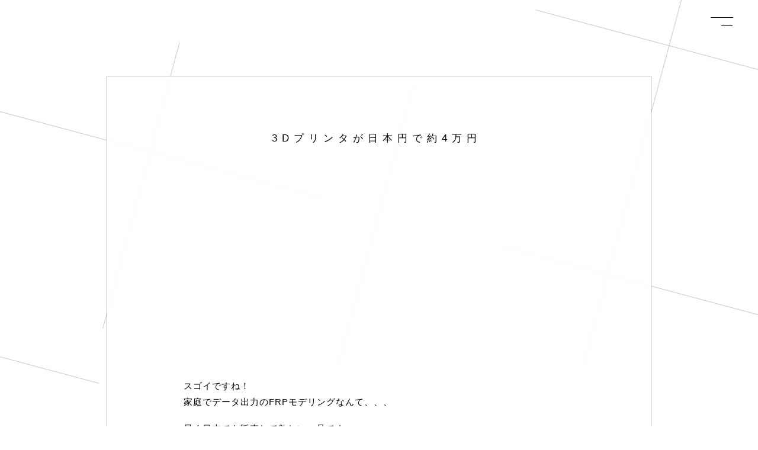

--- FILE ---
content_type: text/html; charset=UTF-8
request_url: https://croquis.cc/3d%E3%83%97%E3%83%AA%E3%83%B3%E3%82%BF%E3%81%8C%E6%97%A5%E6%9C%AC%E5%86%86%E3%81%A7%E7%B4%844%E4%B8%87%E5%86%86/
body_size: 11042
content:
<!DOCTYPE HTML><html lang="ja"><head>  <script async src="https://www.googletagmanager.com/gtag/js?id=UA-1409031-1"></script> <script>window.dataLayer = window.dataLayer || [];
  function gtag(){dataLayer.push(arguments);}
  gtag('js', new Date());

  gtag('config', 'UA-1409031-1');</script> <!--[if IE]><meta http-equiv="refresh" content="0;URL=http://croquis.cc/cost.html"> <![endif]--><meta charset="UTF-8"><link rel="alternate" hreflang="ja" href="http://example.com/jp/"><meta name="apple-mobile-web-app-capable" content="yes" /><meta name="viewport" content="width=device-width, user-scalable=no, initial-scale=1, maximum-scale=1"><meta name="msvalidate.01" content="D287F8C79B859B5AD7396A53981EE805" /><title>3Dプリンタが日本円で約4万円 ｜ 杉並区 ホームページ制作事務所 CROQUIS</title><meta name="keywords" content="ウェブサイト制作,オーダーメイド" /><meta name="description" content="CROQUISは東京都近郊を拠点としたホームページ制作事務所です。デザイン性と機能性を両立したウェブサイト制作、ロゴデザイン、ECサイト構築、SEO対策まで幅広く対応。中小企業や個人事業主に最適な、高品質でコストパフォーマンスの良いサービスを提供します。"><meta property="og:type" content="article" /><meta property="og:image" content="http://croquis.cc/images/og-image.png"/><meta property="og:title" content="3Dプリンタが日本円で約4万円 ｜ 杉並区 ホームページ制作事務所 CROQUIS"/><meta property="og:url" content="http://croquis.cc/" /><meta property="og:site_name" content="3Dプリンタが日本円で約4万円 ｜ 杉並区 ホームページ制作事務所 CROQUIS"/><meta property="og:description" content="オリジナル・オーダーメイドのデザイン・マーケティングで他には無いウェブサイトをご提案いたします。"/><meta name="twitter:title" content="ホームページ制作事務所 CROQUIS（クロッキー）のサイトです。" /><meta name="twitter:url" content="http://croquis.cc/" /><meta name="twitter:card" content="summary_large_image"><meta name='robots' content='max-image-preview:large' /><link rel="alternate" type="application/rss+xml" title="杉並区 ホームページ制作事務所 CROQUIS &raquo; 3Dプリンタが日本円で約4万円 のコメントのフィード" href="https://croquis.cc/3d%e3%83%97%e3%83%aa%e3%83%b3%e3%82%bf%e3%81%8c%e6%97%a5%e6%9c%ac%e5%86%86%e3%81%a7%e7%b4%844%e4%b8%87%e5%86%86/feed/" /><link rel="alternate" title="oEmbed (JSON)" type="application/json+oembed" href="https://croquis.cc/wp-json/oembed/1.0/embed?url=https%3A%2F%2Fcroquis.cc%2F3d%25e3%2583%2597%25e3%2583%25aa%25e3%2583%25b3%25e3%2582%25bf%25e3%2581%258c%25e6%2597%25a5%25e6%259c%25ac%25e5%2586%2586%25e3%2581%25a7%25e7%25b4%25844%25e4%25b8%2587%25e5%2586%2586%2F" /><link rel="alternate" title="oEmbed (XML)" type="text/xml+oembed" href="https://croquis.cc/wp-json/oembed/1.0/embed?url=https%3A%2F%2Fcroquis.cc%2F3d%25e3%2583%2597%25e3%2583%25aa%25e3%2583%25b3%25e3%2582%25bf%25e3%2581%258c%25e6%2597%25a5%25e6%259c%25ac%25e5%2586%2586%25e3%2581%25a7%25e7%25b4%25844%25e4%25b8%2587%25e5%2586%2586%2F&#038;format=xml" /><style id='wp-img-auto-sizes-contain-inline-css' type='text/css'>img:is([sizes=auto i],[sizes^="auto," i]){contain-intrinsic-size:3000px 1500px}
/*# sourceURL=wp-img-auto-sizes-contain-inline-css */</style><style id='wp-block-library-inline-css' type='text/css'>:root{--wp-block-synced-color:#7a00df;--wp-block-synced-color--rgb:122,0,223;--wp-bound-block-color:var(--wp-block-synced-color);--wp-editor-canvas-background:#ddd;--wp-admin-theme-color:#007cba;--wp-admin-theme-color--rgb:0,124,186;--wp-admin-theme-color-darker-10:#006ba1;--wp-admin-theme-color-darker-10--rgb:0,107,160.5;--wp-admin-theme-color-darker-20:#005a87;--wp-admin-theme-color-darker-20--rgb:0,90,135;--wp-admin-border-width-focus:2px}@media (min-resolution:192dpi){:root{--wp-admin-border-width-focus:1.5px}}.wp-element-button{cursor:pointer}:root .has-very-light-gray-background-color{background-color:#eee}:root .has-very-dark-gray-background-color{background-color:#313131}:root .has-very-light-gray-color{color:#eee}:root .has-very-dark-gray-color{color:#313131}:root .has-vivid-green-cyan-to-vivid-cyan-blue-gradient-background{background:linear-gradient(135deg,#00d084,#0693e3)}:root .has-purple-crush-gradient-background{background:linear-gradient(135deg,#34e2e4,#4721fb 50%,#ab1dfe)}:root .has-hazy-dawn-gradient-background{background:linear-gradient(135deg,#faaca8,#dad0ec)}:root .has-subdued-olive-gradient-background{background:linear-gradient(135deg,#fafae1,#67a671)}:root .has-atomic-cream-gradient-background{background:linear-gradient(135deg,#fdd79a,#004a59)}:root .has-nightshade-gradient-background{background:linear-gradient(135deg,#330968,#31cdcf)}:root .has-midnight-gradient-background{background:linear-gradient(135deg,#020381,#2874fc)}:root{--wp--preset--font-size--normal:16px;--wp--preset--font-size--huge:42px}.has-regular-font-size{font-size:1em}.has-larger-font-size{font-size:2.625em}.has-normal-font-size{font-size:var(--wp--preset--font-size--normal)}.has-huge-font-size{font-size:var(--wp--preset--font-size--huge)}.has-text-align-center{text-align:center}.has-text-align-left{text-align:left}.has-text-align-right{text-align:right}.has-fit-text{white-space:nowrap!important}#end-resizable-editor-section{display:none}.aligncenter{clear:both}.items-justified-left{justify-content:flex-start}.items-justified-center{justify-content:center}.items-justified-right{justify-content:flex-end}.items-justified-space-between{justify-content:space-between}.screen-reader-text{border:0;clip-path:inset(50%);height:1px;margin:-1px;overflow:hidden;padding:0;position:absolute;width:1px;word-wrap:normal!important}.screen-reader-text:focus{background-color:#ddd;clip-path:none;color:#444;display:block;font-size:1em;height:auto;left:5px;line-height:normal;padding:15px 23px 14px;text-decoration:none;top:5px;width:auto;z-index:100000}html :where(.has-border-color){border-style:solid}html :where([style*=border-top-color]){border-top-style:solid}html :where([style*=border-right-color]){border-right-style:solid}html :where([style*=border-bottom-color]){border-bottom-style:solid}html :where([style*=border-left-color]){border-left-style:solid}html :where([style*=border-width]){border-style:solid}html :where([style*=border-top-width]){border-top-style:solid}html :where([style*=border-right-width]){border-right-style:solid}html :where([style*=border-bottom-width]){border-bottom-style:solid}html :where([style*=border-left-width]){border-left-style:solid}html :where(img[class*=wp-image-]){height:auto;max-width:100%}:where(figure){margin:0 0 1em}html :where(.is-position-sticky){--wp-admin--admin-bar--position-offset:var(--wp-admin--admin-bar--height,0px)}@media screen and (max-width:600px){html :where(.is-position-sticky){--wp-admin--admin-bar--position-offset:0px}}

/*# sourceURL=wp-block-library-inline-css */</style><style id='global-styles-inline-css' type='text/css'>:root{--wp--preset--aspect-ratio--square: 1;--wp--preset--aspect-ratio--4-3: 4/3;--wp--preset--aspect-ratio--3-4: 3/4;--wp--preset--aspect-ratio--3-2: 3/2;--wp--preset--aspect-ratio--2-3: 2/3;--wp--preset--aspect-ratio--16-9: 16/9;--wp--preset--aspect-ratio--9-16: 9/16;--wp--preset--color--black: #000000;--wp--preset--color--cyan-bluish-gray: #abb8c3;--wp--preset--color--white: #ffffff;--wp--preset--color--pale-pink: #f78da7;--wp--preset--color--vivid-red: #cf2e2e;--wp--preset--color--luminous-vivid-orange: #ff6900;--wp--preset--color--luminous-vivid-amber: #fcb900;--wp--preset--color--light-green-cyan: #7bdcb5;--wp--preset--color--vivid-green-cyan: #00d084;--wp--preset--color--pale-cyan-blue: #8ed1fc;--wp--preset--color--vivid-cyan-blue: #0693e3;--wp--preset--color--vivid-purple: #9b51e0;--wp--preset--gradient--vivid-cyan-blue-to-vivid-purple: linear-gradient(135deg,rgb(6,147,227) 0%,rgb(155,81,224) 100%);--wp--preset--gradient--light-green-cyan-to-vivid-green-cyan: linear-gradient(135deg,rgb(122,220,180) 0%,rgb(0,208,130) 100%);--wp--preset--gradient--luminous-vivid-amber-to-luminous-vivid-orange: linear-gradient(135deg,rgb(252,185,0) 0%,rgb(255,105,0) 100%);--wp--preset--gradient--luminous-vivid-orange-to-vivid-red: linear-gradient(135deg,rgb(255,105,0) 0%,rgb(207,46,46) 100%);--wp--preset--gradient--very-light-gray-to-cyan-bluish-gray: linear-gradient(135deg,rgb(238,238,238) 0%,rgb(169,184,195) 100%);--wp--preset--gradient--cool-to-warm-spectrum: linear-gradient(135deg,rgb(74,234,220) 0%,rgb(151,120,209) 20%,rgb(207,42,186) 40%,rgb(238,44,130) 60%,rgb(251,105,98) 80%,rgb(254,248,76) 100%);--wp--preset--gradient--blush-light-purple: linear-gradient(135deg,rgb(255,206,236) 0%,rgb(152,150,240) 100%);--wp--preset--gradient--blush-bordeaux: linear-gradient(135deg,rgb(254,205,165) 0%,rgb(254,45,45) 50%,rgb(107,0,62) 100%);--wp--preset--gradient--luminous-dusk: linear-gradient(135deg,rgb(255,203,112) 0%,rgb(199,81,192) 50%,rgb(65,88,208) 100%);--wp--preset--gradient--pale-ocean: linear-gradient(135deg,rgb(255,245,203) 0%,rgb(182,227,212) 50%,rgb(51,167,181) 100%);--wp--preset--gradient--electric-grass: linear-gradient(135deg,rgb(202,248,128) 0%,rgb(113,206,126) 100%);--wp--preset--gradient--midnight: linear-gradient(135deg,rgb(2,3,129) 0%,rgb(40,116,252) 100%);--wp--preset--font-size--small: 13px;--wp--preset--font-size--medium: 20px;--wp--preset--font-size--large: 36px;--wp--preset--font-size--x-large: 42px;--wp--preset--spacing--20: 0.44rem;--wp--preset--spacing--30: 0.67rem;--wp--preset--spacing--40: 1rem;--wp--preset--spacing--50: 1.5rem;--wp--preset--spacing--60: 2.25rem;--wp--preset--spacing--70: 3.38rem;--wp--preset--spacing--80: 5.06rem;--wp--preset--shadow--natural: 6px 6px 9px rgba(0, 0, 0, 0.2);--wp--preset--shadow--deep: 12px 12px 50px rgba(0, 0, 0, 0.4);--wp--preset--shadow--sharp: 6px 6px 0px rgba(0, 0, 0, 0.2);--wp--preset--shadow--outlined: 6px 6px 0px -3px rgb(255, 255, 255), 6px 6px rgb(0, 0, 0);--wp--preset--shadow--crisp: 6px 6px 0px rgb(0, 0, 0);}:where(.is-layout-flex){gap: 0.5em;}:where(.is-layout-grid){gap: 0.5em;}body .is-layout-flex{display: flex;}.is-layout-flex{flex-wrap: wrap;align-items: center;}.is-layout-flex > :is(*, div){margin: 0;}body .is-layout-grid{display: grid;}.is-layout-grid > :is(*, div){margin: 0;}:where(.wp-block-columns.is-layout-flex){gap: 2em;}:where(.wp-block-columns.is-layout-grid){gap: 2em;}:where(.wp-block-post-template.is-layout-flex){gap: 1.25em;}:where(.wp-block-post-template.is-layout-grid){gap: 1.25em;}.has-black-color{color: var(--wp--preset--color--black) !important;}.has-cyan-bluish-gray-color{color: var(--wp--preset--color--cyan-bluish-gray) !important;}.has-white-color{color: var(--wp--preset--color--white) !important;}.has-pale-pink-color{color: var(--wp--preset--color--pale-pink) !important;}.has-vivid-red-color{color: var(--wp--preset--color--vivid-red) !important;}.has-luminous-vivid-orange-color{color: var(--wp--preset--color--luminous-vivid-orange) !important;}.has-luminous-vivid-amber-color{color: var(--wp--preset--color--luminous-vivid-amber) !important;}.has-light-green-cyan-color{color: var(--wp--preset--color--light-green-cyan) !important;}.has-vivid-green-cyan-color{color: var(--wp--preset--color--vivid-green-cyan) !important;}.has-pale-cyan-blue-color{color: var(--wp--preset--color--pale-cyan-blue) !important;}.has-vivid-cyan-blue-color{color: var(--wp--preset--color--vivid-cyan-blue) !important;}.has-vivid-purple-color{color: var(--wp--preset--color--vivid-purple) !important;}.has-black-background-color{background-color: var(--wp--preset--color--black) !important;}.has-cyan-bluish-gray-background-color{background-color: var(--wp--preset--color--cyan-bluish-gray) !important;}.has-white-background-color{background-color: var(--wp--preset--color--white) !important;}.has-pale-pink-background-color{background-color: var(--wp--preset--color--pale-pink) !important;}.has-vivid-red-background-color{background-color: var(--wp--preset--color--vivid-red) !important;}.has-luminous-vivid-orange-background-color{background-color: var(--wp--preset--color--luminous-vivid-orange) !important;}.has-luminous-vivid-amber-background-color{background-color: var(--wp--preset--color--luminous-vivid-amber) !important;}.has-light-green-cyan-background-color{background-color: var(--wp--preset--color--light-green-cyan) !important;}.has-vivid-green-cyan-background-color{background-color: var(--wp--preset--color--vivid-green-cyan) !important;}.has-pale-cyan-blue-background-color{background-color: var(--wp--preset--color--pale-cyan-blue) !important;}.has-vivid-cyan-blue-background-color{background-color: var(--wp--preset--color--vivid-cyan-blue) !important;}.has-vivid-purple-background-color{background-color: var(--wp--preset--color--vivid-purple) !important;}.has-black-border-color{border-color: var(--wp--preset--color--black) !important;}.has-cyan-bluish-gray-border-color{border-color: var(--wp--preset--color--cyan-bluish-gray) !important;}.has-white-border-color{border-color: var(--wp--preset--color--white) !important;}.has-pale-pink-border-color{border-color: var(--wp--preset--color--pale-pink) !important;}.has-vivid-red-border-color{border-color: var(--wp--preset--color--vivid-red) !important;}.has-luminous-vivid-orange-border-color{border-color: var(--wp--preset--color--luminous-vivid-orange) !important;}.has-luminous-vivid-amber-border-color{border-color: var(--wp--preset--color--luminous-vivid-amber) !important;}.has-light-green-cyan-border-color{border-color: var(--wp--preset--color--light-green-cyan) !important;}.has-vivid-green-cyan-border-color{border-color: var(--wp--preset--color--vivid-green-cyan) !important;}.has-pale-cyan-blue-border-color{border-color: var(--wp--preset--color--pale-cyan-blue) !important;}.has-vivid-cyan-blue-border-color{border-color: var(--wp--preset--color--vivid-cyan-blue) !important;}.has-vivid-purple-border-color{border-color: var(--wp--preset--color--vivid-purple) !important;}.has-vivid-cyan-blue-to-vivid-purple-gradient-background{background: var(--wp--preset--gradient--vivid-cyan-blue-to-vivid-purple) !important;}.has-light-green-cyan-to-vivid-green-cyan-gradient-background{background: var(--wp--preset--gradient--light-green-cyan-to-vivid-green-cyan) !important;}.has-luminous-vivid-amber-to-luminous-vivid-orange-gradient-background{background: var(--wp--preset--gradient--luminous-vivid-amber-to-luminous-vivid-orange) !important;}.has-luminous-vivid-orange-to-vivid-red-gradient-background{background: var(--wp--preset--gradient--luminous-vivid-orange-to-vivid-red) !important;}.has-very-light-gray-to-cyan-bluish-gray-gradient-background{background: var(--wp--preset--gradient--very-light-gray-to-cyan-bluish-gray) !important;}.has-cool-to-warm-spectrum-gradient-background{background: var(--wp--preset--gradient--cool-to-warm-spectrum) !important;}.has-blush-light-purple-gradient-background{background: var(--wp--preset--gradient--blush-light-purple) !important;}.has-blush-bordeaux-gradient-background{background: var(--wp--preset--gradient--blush-bordeaux) !important;}.has-luminous-dusk-gradient-background{background: var(--wp--preset--gradient--luminous-dusk) !important;}.has-pale-ocean-gradient-background{background: var(--wp--preset--gradient--pale-ocean) !important;}.has-electric-grass-gradient-background{background: var(--wp--preset--gradient--electric-grass) !important;}.has-midnight-gradient-background{background: var(--wp--preset--gradient--midnight) !important;}.has-small-font-size{font-size: var(--wp--preset--font-size--small) !important;}.has-medium-font-size{font-size: var(--wp--preset--font-size--medium) !important;}.has-large-font-size{font-size: var(--wp--preset--font-size--large) !important;}.has-x-large-font-size{font-size: var(--wp--preset--font-size--x-large) !important;}
/*# sourceURL=global-styles-inline-css */</style><style id='classic-theme-styles-inline-css' type='text/css'>/*! This file is auto-generated */
.wp-block-button__link{color:#fff;background-color:#32373c;border-radius:9999px;box-shadow:none;text-decoration:none;padding:calc(.667em + 2px) calc(1.333em + 2px);font-size:1.125em}.wp-block-file__button{background:#32373c;color:#fff;text-decoration:none}
/*# sourceURL=/wp-includes/css/classic-themes.min.css */</style><link rel='stylesheet' id='contact-form-7-css' href='https://croquis.cc/cc/wp-content/cache/autoptimize/css/autoptimize_single_64ac31699f5326cb3c76122498b76f66.css?ver=6.1.2' type='text/css' media='all' /><style id='contact-form-7-inline-css' type='text/css'>.wpcf7 .wpcf7-recaptcha iframe {margin-bottom: 0;}.wpcf7 .wpcf7-recaptcha[data-align="center"] > div {margin: 0 auto;}.wpcf7 .wpcf7-recaptcha[data-align="right"] > div {margin: 0 0 0 auto;}
/*# sourceURL=contact-form-7-inline-css */</style><link rel="https://api.w.org/" href="https://croquis.cc/wp-json/" /><link rel="alternate" title="JSON" type="application/json" href="https://croquis.cc/wp-json/wp/v2/posts/561" /><link rel="EditURI" type="application/rsd+xml" title="RSD" href="https://croquis.cc/cc/xmlrpc.php?rsd" /><meta name="generator" content="WordPress 6.9" /><link rel="canonical" href="https://croquis.cc/3d%e3%83%97%e3%83%aa%e3%83%b3%e3%82%bf%e3%81%8c%e6%97%a5%e6%9c%ac%e5%86%86%e3%81%a7%e7%b4%844%e4%b8%87%e5%86%86/" /><link rel='shortlink' href='https://croquis.cc/?p=561' /><link rel="shortcut icon" href="https://croquis.cc/cc/wp-content/themes/croquis/favicon.ico"><link rel="stylesheet" type="text/css" href="https://cdnjs.cloudflare.com/ajax/libs/normalize/8.0.0/normalize.min.css" /><link rel="stylesheet" type="text/css" href="https://croquis.cc/cc/wp-content/cache/autoptimize/css/autoptimize_single_a23764d9b2867ed0d7bdc010c7809650.css" /><link rel="stylesheet" type="text/css" href="https://croquis.cc/cc/wp-content/cache/autoptimize/css/autoptimize_single_2c145a003fd39434f2c736eda76c8e05.css" /><link rel="stylesheet" type="text/css" href="https://croquis.cc/cc/wp-content/cache/autoptimize/css/autoptimize_single_29cc75876a8f9b36359ad9c0178b07e5.css" /><link rel="stylesheet" href="https://croquis.cc/cc/wp-content/cache/autoptimize/css/autoptimize_single_81eacdb7af87f8c4f557472e622f6f98.css"><link rel="stylesheet" href="https://croquis.cc/cc/wp-content/cache/autoptimize/css/autoptimize_single_f2f06e478272071262ed1a349be2d0c5.css"><link rel="stylesheet" href="https://croquis.cc/cc/wp-content/cache/autoptimize/css/autoptimize_single_4f2212c573d84a4fb0f3b44cbe18fe92.css" /><meta property="og:type" content="article" /><link rel="stylesheet" href="https://croquis.cc/cc/wp-content/cache/autoptimize/css/autoptimize_single_e8e320ba8ff27cba24d0e3084a173211.css" /></head><body> <noscript><iframe src="https://www.googletagmanager.com/ns.html?id=GTM-MHLQZJK"
height="0" width="0" style="display:none;visibility:hidden"></iframe></noscript><div id="menu"><div id="menu-bar" onclick="menuOnClick()"><div id="bar1" class="bar"></div><div id="bar2" class="bar"></div></div><nav class="nav" id="nav"><ul><li class="m-D"><a href="https://croquis.cc/#group1" title="HOME"><em>HOME</em></a></li><li class="m-R"><a href="https://croquis.cc/#results" title="制作実績"><em>制作実績</em></a></li><li class="m-L"><a href="https://croquis.cc/#cost" title="料金プラン"><em>料金プラン</em></a></li><li class="m-R"><a href="https://croquis.cc/#flow" title="公開までの流れ"><em>公開までの流れ</em></a></li><li class="m-L"><a href="https://croquis.cc/#contact" title="お問い合わせ"><em>お問い合わせ</em></a></li><li class="m-R"><a href="https://croquis.cc/#news" title="お知らせ"><em>お知らせ</em></a></li><li class="m-U"><a href="#outline" title="CROQUISについて"><em>CROQUISについて</em></a></li></ul></nav></div><div class="menu-bg" id="menu-bg"></div><main class="contents-area"><article class="contents-wrap"><section class="post"><h2>3Dプリンタが日本円で約4万円</h2><p><span id="more-561"></span><br /> <iframe width="380" height="280" src="http://www.youtube.com/embed/A6z6kyISTR4" frameborder="0" allowfullscreen></iframe></p><p>スゴイですね！<br /> 家庭でデータ出力のFRPモデリングなんて、、、</p><p>早く日本でも販売して欲しい一品です。</p><p>Solidoodle 3D Printer<br /> <a href="http://store.solidoodle.com/index.php?route=product/product&#038;product_id=56">http://store.solidoodle.com/index.php?route=product/product&#038;product_id=56</a></p></section><p class="back clearfix"><em>2012.05.08</em><a href="/news/">BACK</a></p><ul class="archives clearfix"><li class="btn-create"><a href="/category/create/">制作実績<svg xmlns="http://www.w3.org/2000/svg" width="21.489" height="8.024" viewBox="1.257 7.988 21.489 8.024"> <path fill="#5F6368" d="M4.284,7.988c0.667,1.537,1.69,2.756,3.071,3.656c1.379,0.9,2.9,1.35,4.563,1.35
 c1.048,0,2.048-0.188,3-0.562c0.952-0.375,1.818-0.913,2.598-1.615h-2.787V7.988h8.018v8.024h-2.829v-3.569
 c-1.056,1.081-2.272,1.915-3.653,2.5c-1.384,0.586-2.828,0.881-4.338,0.881c-2.46,0-4.67-0.719-6.629-2.154
 c-1.959-1.436-3.307-3.33-4.04-5.682H4.284z"/> </svg></a></li><li class="archive-title">アーカイブス</li><li><a href='https://croquis.cc/2026/01/'>2026年1月</a></li><li><a href='https://croquis.cc/2025/04/'>2025年4月</a></li><li><a href='https://croquis.cc/2025/01/'>2025年1月</a></li><li><a href='https://croquis.cc/2024/12/'>2024年12月</a></li><li><a href='https://croquis.cc/2024/08/'>2024年8月</a></li><li><a href='https://croquis.cc/2024/06/'>2024年6月</a></li><li><a href='https://croquis.cc/2024/02/'>2024年2月</a></li><li><a href='https://croquis.cc/2024/01/'>2024年1月</a></li><li><a href='https://croquis.cc/2023/12/'>2023年12月</a></li><li><a href='https://croquis.cc/2023/07/'>2023年7月</a></li><li><a href='https://croquis.cc/2023/01/'>2023年1月</a></li><li><a href='https://croquis.cc/2022/12/'>2022年12月</a></li><li><a href='https://croquis.cc/2022/10/'>2022年10月</a></li><li><a href='https://croquis.cc/2022/04/'>2022年4月</a></li><li><a href='https://croquis.cc/2022/01/'>2022年1月</a></li><li><a href='https://croquis.cc/2021/08/'>2021年8月</a></li><li><a href='https://croquis.cc/2021/06/'>2021年6月</a></li><li><a href='https://croquis.cc/2021/02/'>2021年2月</a></li><li><a href='https://croquis.cc/2021/01/'>2021年1月</a></li><li><a href='https://croquis.cc/2020/10/'>2020年10月</a></li><li><a href='https://croquis.cc/2020/06/'>2020年6月</a></li><li><a href='https://croquis.cc/2020/03/'>2020年3月</a></li><li><a href='https://croquis.cc/2020/02/'>2020年2月</a></li><li><a href='https://croquis.cc/2020/01/'>2020年1月</a></li><li><a href='https://croquis.cc/2019/12/'>2019年12月</a></li><li><a href='https://croquis.cc/2019/10/'>2019年10月</a></li><li><a href='https://croquis.cc/2019/09/'>2019年9月</a></li><li><a href='https://croquis.cc/2019/06/'>2019年6月</a></li><li><a href='https://croquis.cc/2019/04/'>2019年4月</a></li><li><a href='https://croquis.cc/2019/01/'>2019年1月</a></li><li><a href='https://croquis.cc/2018/11/'>2018年11月</a></li><li><a href='https://croquis.cc/2018/06/'>2018年6月</a></li><li><a href='https://croquis.cc/2018/03/'>2018年3月</a></li><li><a href='https://croquis.cc/2018/01/'>2018年1月</a></li><li><a href='https://croquis.cc/2017/05/'>2017年5月</a></li><li><a href='https://croquis.cc/2017/02/'>2017年2月</a></li><li><a href='https://croquis.cc/2017/01/'>2017年1月</a></li><li><a href='https://croquis.cc/2016/10/'>2016年10月</a></li><li><a href='https://croquis.cc/2016/08/'>2016年8月</a></li><li><a href='https://croquis.cc/2016/07/'>2016年7月</a></li><li><a href='https://croquis.cc/2016/04/'>2016年4月</a></li><li><a href='https://croquis.cc/2016/02/'>2016年2月</a></li><li><a href='https://croquis.cc/2016/01/'>2016年1月</a></li><li><a href='https://croquis.cc/2015/12/'>2015年12月</a></li><li><a href='https://croquis.cc/2015/11/'>2015年11月</a></li><li><a href='https://croquis.cc/2015/10/'>2015年10月</a></li><li><a href='https://croquis.cc/2015/06/'>2015年6月</a></li><li><a href='https://croquis.cc/2015/05/'>2015年5月</a></li><li><a href='https://croquis.cc/2015/04/'>2015年4月</a></li><li><a href='https://croquis.cc/2015/03/'>2015年3月</a></li><li><a href='https://croquis.cc/2015/01/'>2015年1月</a></li><li><a href='https://croquis.cc/2014/12/'>2014年12月</a></li><li><a href='https://croquis.cc/2014/11/'>2014年11月</a></li><li><a href='https://croquis.cc/2014/08/'>2014年8月</a></li><li><a href='https://croquis.cc/2014/06/'>2014年6月</a></li><li><a href='https://croquis.cc/2014/05/'>2014年5月</a></li><li><a href='https://croquis.cc/2014/01/'>2014年1月</a></li><li><a href='https://croquis.cc/2013/08/'>2013年8月</a></li><li><a href='https://croquis.cc/2013/07/'>2013年7月</a></li><li><a href='https://croquis.cc/2013/05/'>2013年5月</a></li><li><a href='https://croquis.cc/2013/02/'>2013年2月</a></li><li><a href='https://croquis.cc/2013/01/'>2013年1月</a></li><li><a href='https://croquis.cc/2012/12/'>2012年12月</a></li><li><a href='https://croquis.cc/2012/11/'>2012年11月</a></li><li><a href='https://croquis.cc/2012/10/'>2012年10月</a></li><li><a href='https://croquis.cc/2012/05/'>2012年5月</a></li><li><a href='https://croquis.cc/2012/02/'>2012年2月</a></li><li><a href='https://croquis.cc/2012/01/'>2012年1月</a></li><li><a href='https://croquis.cc/2011/10/'>2011年10月</a></li><li><a href='https://croquis.cc/2011/09/'>2011年9月</a></li><li><a href='https://croquis.cc/2011/08/'>2011年8月</a></li><li><a href='https://croquis.cc/2011/05/'>2011年5月</a></li><li><a href='https://croquis.cc/2011/04/'>2011年4月</a></li><li><a href='https://croquis.cc/2011/03/'>2011年3月</a></li><li><a href='https://croquis.cc/2011/02/'>2011年2月</a></li><li><a href='https://croquis.cc/2011/01/'>2011年1月</a></li><li><a href='https://croquis.cc/2010/10/'>2010年10月</a></li><li><a href='https://croquis.cc/2010/08/'>2010年8月</a></li><li><a href='https://croquis.cc/2010/07/'>2010年7月</a></li><li><a href='https://croquis.cc/2010/06/'>2010年6月</a></li><li><a href='https://croquis.cc/2010/05/'>2010年5月</a></li><li><a href='https://croquis.cc/2010/04/'>2010年4月</a></li><li><a href='https://croquis.cc/2010/03/'>2010年3月</a></li><li><a href='https://croquis.cc/2010/02/'>2010年2月</a></li><li><a href='https://croquis.cc/2010/01/'>2010年1月</a></li><li><a href='https://croquis.cc/2009/12/'>2009年12月</a></li><li><a href='https://croquis.cc/2009/11/'>2009年11月</a></li><li><a href='https://croquis.cc/2009/10/'>2009年10月</a></li><ul></article></main><article class="remodal outline" data-remodal-id="outline" role="dialog" aria-labelledby="modal1Title" aria-describedby="modal1Desc"> <button data-remodal-action="close" class="remodal-close" aria-label="Close"></button><section class="about-area"><h2>CROQUIS<em>（クロッキー）</em>について</h2><div class="message"><img class="photo" src="https://croquis.cc/cc/wp-content/themes/croquis/images/konishi.jpg" alt="小西 一紘" /><dl><dt>フリーランスの総合グラフィックデザイナー</dt><dd>東京近郊を拠点に、ウェブデザインやウェブマーケティングをはじめ、ロゴ制作、名刺、パンフレット、フライヤーなど、紙媒体のデザイン制作も承っております。</dd></dl><dl class="text-1"><dt>CROQUISを選んでいただく理由</dt><dd>例えば、他社の制作会社では人件費や設備維持費などの経費が多く、高額な費用が必要になる場合でも、当CROQUISではその半額以下の価格に抑えることが可能です。さらに、クオリティの向上を追求しつつ、お客様にとって非常にお得なご提案を実現します。</dd></dl><dl><dt>特定商取引法に基づく表記</dt><dd><table><tr><th>名称</th><td>CROQUIS　（クロッキー）</td></tr><tr><th>代表者</th><td><a href="https://k-ichi.net/" target="_blank">小西 一</a>紘　Konishi Kazuhiro</td></tr><tr><th>所在地</th><td>〒166-0003　東京都杉並区高円寺南4-9-3</td></tr><tr><th>電話番号</th><td>03-6383-2553</td></tr><tr><th>URL</th><td><a href="https://croquis.cc">https://croquis.cc</a></td></tr><tr><th>事業内容</th><td><ol><li>ホームページ新規制作</li><li>ホームページのリニューアル制作</li><li>ホームページ更新・管理</li><li>ホームページの運営・マーケティング提案</li><li>HTML、PHP、JavaScriptのコーディング</li><li>WordPressサイト構築</li><li>スマートフォンサイト構築</li><li>レスポンシブサイト構築</li><li>写真撮影・補正・加工</li><li>ロゴデザインおよびグラフィックデザイン</li><li>印刷物（名刺、チラシ、冊子など）の企画、編集、制作</li><li>SEO対策</li></ol></td></tr><tr><th>販売価格</th><td>基本的には<a href="/#cost">料金プラン</a>のとおりですが、細かな対応もさせていただきます。お気軽に<a href="/#contact">お問い合わせ</a>ください。</td></tr><tr><th>商品代金以外の<br /> 必要料金</th><td>消費税・振り込み手数料・契約書の印紙代（半分）</td></tr><tr><th>納品について</th><td>基本的にサーバー＆独自ドメインの使用・管理費込みで<strong>月々2,750円〜</strong>でご利用いただけます。<br /> 又は、下記のいずれかの方法をお選びください。<br /><ol><li>指定のサーバにアップロード</li><li>メールに添付して送付（軽量制作物限定）</li><li>CD-Rでのデータ納品</li></ol></td></tr><tr><th>返品について</th><td>商品の性質上、返品はお受けできません。ただし、制作の途中に止むを得ない理由でキャンセルをされる場合、 それまでの作業料金をご精算いただき、以降の作業を中止させていただくことが可能です。（進行の中盤以降ではご返金に応じかねることがあります。）</td></tr><tr><th>お支払いについて</th><td>お支払いは、正式ご契約後１週間以内に着手金としてお見積金額の半額を銀行振込にてお願いしております。 残金は完成から1週間以内に同じくお振り込みにてお願いします。銀行振込手数料はご負担をお願いいたします。</td></tr><tr><th>主な訪問可能エリア</th><td class="taiou-area"><strong>東京都</strong>：23区(<a href="/千代田区/">千代田区</a>・<a href="/中央区/">中央区</a>・<a href="/港区/">港区</a>・<a href="/大田区/">大田区</a>・<a href="/文京区/">文京区</a>・<a href="/台東区/">台東区</a>・<a href="/墨田区/">墨田区</a>・<a href="/江東区/">江東区</a>・<a href="/品川区/">品川区</a>・<a href="/目黒区/">目黒区</a>・<a href="/大田区/">大田区</a>・<a href="/世田谷区/">世田谷区</a>・<a href="/世田谷区/">渋谷区</a>・<a href="/中野区/">中野区</a>・<a href="/">杉並区</a>・<a href="/豊島区/">豊島区</a>・<a href="/北区/">北区</a>・<a href="/荒川区/">荒川区</a>・<a href="/板橋区/">板橋区</a>・<a href="/練馬区/">練馬区</a>・<a href="/足立区/">足立区</a>・<a href="/葛飾区/">葛飾区</a>・<a href="/江戸川区/">江戸川区</a>) ・清瀬市・西東京市・<a href="/武蔵野市/">武蔵野市</a>・<a href="/三鷹市/">三鷹市</a>・府中市・調布市・狛江市・東大和市・小平市・小金井市・<a href="/立川市/">立川市</a>・昭島市・<a href="/八王子市/">八王子市</a>・<a href="/国分寺市/">国分寺市</a>・<a href="/国立市/">国立市</a>・日野市・<a href="/多摩市/">多摩市</a>・稲城市・町田市<br /><br /> <strong>神奈川県</strong>：川崎市・横浜市・大和市・座間市・綾瀬市・海老名市・厚木市・伊勢原市・平塚市・中群・茅ヶ崎市・藤沢市・鎌倉市・高座郡<br /><br /> <strong>埼玉県</strong>：さいたま市・三郷市・八潮市・草加市・川口市・蕨市・戸田市・和光市・朝霞市・新座市・志木市・富士見市・ふじみ野市・入間市・狭山市・所沢市・川越市・日高市・鶴ヶ島市・坂戸市・東松山市・上尾市・北足立郡・蓮田市・春日部市・吉川市・越谷市・北葛飾郡・南埼玉郡・幸手市・久喜市・桶川市・鴻巣市・北本市・鳩ケ谷市・三芳町<br /><br /> <strong>千葉県</strong>：千葉市・流山市・松戸市・柏市・市川市・船橋市・浦安市・白井市・我孫子市・四街道市・八千代市・鎌ヶ谷市・習志野市 <br /> <br /> メール・Skypeを活用したオンラインによる全国対応も可能です。</td></tr></table></dd></dl></div></section></article><canvas id="canvas"></canvas><footer id="footer"><div class="footer-area clearfix"><div class="footer-menu"><p class="link1"><a href="#outline" title="CROQUISについて｜杉並区 ホームページ 制作">CROQUISについて</a></p></div><div class="footer-company"><h1>ウェブデザイン ロゴ制作　写真撮影 スマホ対応サイトのことなら</h1><dl><dt><a href="/">ホームページ制作事務所 CROQUIS</a></dt><dd>電話番号 <strong>03-6383-2553</strong></dd><dd>〒166-0003　東京都杉並区高円寺南4-9-3</dd></dl></div><p class="copyright">Copyright (C) 2009 CROQUIS. All Rights Reserved.</p></div></footer> <script src="https://ajax.googleapis.com/ajax/libs/jquery/3.2.1/jquery.min.js"></script> <script src="https://croquis.cc/cc/wp-content/cache/autoptimize/js/autoptimize_single_c8f9f0d87a86bed9679349695e88f86d.js"></script> <script src="https://croquis.cc/cc/wp-content/themes/croquis/js/remodal.min.js"></script> <script type="speculationrules">{"prefetch":[{"source":"document","where":{"and":[{"href_matches":"/*"},{"not":{"href_matches":["/cc/wp-*.php","/cc/wp-admin/*","/cc/wp-content/uploads/*","/cc/wp-content/*","/cc/wp-content/plugins/*","/cc/wp-content/themes/croquis/*","/*\\?(.+)"]}},{"not":{"selector_matches":"a[rel~=\"nofollow\"]"}},{"not":{"selector_matches":".no-prefetch, .no-prefetch a"}}]},"eagerness":"conservative"}]}</script> <script type="text/javascript" src="https://croquis.cc/cc/wp-includes/js/dist/hooks.min.js?ver=dd5603f07f9220ed27f1" id="wp-hooks-js"></script> <script type="text/javascript" src="https://croquis.cc/cc/wp-includes/js/dist/i18n.min.js?ver=c26c3dc7bed366793375" id="wp-i18n-js"></script> <script type="text/javascript" id="wp-i18n-js-after">wp.i18n.setLocaleData( { 'text direction\u0004ltr': [ 'ltr' ] } );
//# sourceURL=wp-i18n-js-after</script> <script type="text/javascript" src="https://croquis.cc/cc/wp-content/cache/autoptimize/js/autoptimize_single_96e7dc3f0e8559e4a3f3ca40b17ab9c3.js?ver=6.1.2" id="swv-js"></script> <script type="text/javascript" id="contact-form-7-js-translations">( function( domain, translations ) {
	var localeData = translations.locale_data[ domain ] || translations.locale_data.messages;
	localeData[""].domain = domain;
	wp.i18n.setLocaleData( localeData, domain );
} )( "contact-form-7", {"translation-revision-date":"2025-09-30 07:44:19+0000","generator":"GlotPress\/4.0.1","domain":"messages","locale_data":{"messages":{"":{"domain":"messages","plural-forms":"nplurals=1; plural=0;","lang":"ja_JP"},"This contact form is placed in the wrong place.":["\u3053\u306e\u30b3\u30f3\u30bf\u30af\u30c8\u30d5\u30a9\u30fc\u30e0\u306f\u9593\u9055\u3063\u305f\u4f4d\u7f6e\u306b\u7f6e\u304b\u308c\u3066\u3044\u307e\u3059\u3002"],"Error:":["\u30a8\u30e9\u30fc:"]}},"comment":{"reference":"includes\/js\/index.js"}} );
//# sourceURL=contact-form-7-js-translations</script> <script type="text/javascript" id="contact-form-7-js-before">var wpcf7 = {
    "api": {
        "root": "https:\/\/croquis.cc\/wp-json\/",
        "namespace": "contact-form-7\/v1"
    },
    "cached": 1
};
//# sourceURL=contact-form-7-js-before</script> <script type="text/javascript" src="https://croquis.cc/cc/wp-content/cache/autoptimize/js/autoptimize_single_2912c657d0592cc532dff73d0d2ce7bb.js?ver=6.1.2" id="contact-form-7-js"></script> </body></html>
<!-- Dynamic page generated in 0.176 seconds. -->
<!-- Cached page generated by WP-Super-Cache on 2026-01-14 14:53:15 -->

<!-- super cache -->

--- FILE ---
content_type: text/css
request_url: https://croquis.cc/cc/wp-content/cache/autoptimize/css/autoptimize_single_a23764d9b2867ed0d7bdc010c7809650.css
body_size: 1727
content:
@charset "UTF-8";h1,h2,h3,h4,h5,h6,p,dl,dt,dd,ol,ul,li,th,td{color:#000;font-family:"游ゴシック","YuGothic","ヒラギノ角ゴ Pro W3","Hiragino Kaku Gothic Pro","メイリオ",Meiryo,Osaka,"ＭＳ Ｐゴシック","MS PGothic",sans-serif;font-weight:500;font-style:normal;margin:0;padding:0;line-height:1.8;letter-spacing:1px;text-align:justify}::selection{background:#cdcdcd}::-moz-selection{background:#cdcdcd}th{font-weight:400}li{list-style:none}em{font-style:normal}img{border:0;vertical-align:bottom;max-width:100%;height:auto;min-height:auto;width:auto;-webkit-transition:.3s ease-in-out;-moz-transition:.3s ease-in-out;-o-transition:.3s ease-in-out;transition:.3s ease-in-out}html{scroll-behavior:smooth}body{font-size:15px;-webkit-font-smoothing:antialiased;-webkit-text-size-adjust:100%}table{border-collapse:collapse}a{text-decoration:underline;color:#000;-webkit-transition:.3s ease-in-out;-moz-transition:.3s ease-in-out;-o-transition:.3s ease-in-out;transition:.3s ease-in-out}a img:hover{filter:alpha(opacity=50);-moz-opacity:.5;opacity:.50}a:hover{text-decoration:none}a:focus{outline:none}* html body{text-align:center}.clear{clear:both}.clearfix{zoom:1}.clearfix:after{content:".";display:block;height:0;clear:both;visibility:hidden}.recaptcha-area{width:304px;margin:0 auto;margin-bottom:1rem;display:block}.pagetop{position:fixed;right:25px;bottom:35px;font-size:36px;z-index:999}p.pagetop a{font-size:32px;color:rgba(102,102,102,.8);text-decoration:none;display:block;width:24px;height:24px}p.pagetop a:hover{color:rgba(213,111,126,1)}p.pagetop a.arrow span{position:absolute;width:24px;height:24px;margin-left:-12px;border-left:1px solid rgba(0,0,0,1);border-bottom:1px solid rgba(0,0,0,1);-webkit-transform:rotate(135deg);transform:rotate(135deg);box-sizing:border-box;-webkit-transition:.3s ease-in-out;-moz-transition:.3s ease-in-out;-o-transition:.3s ease-in-out;transition:.3s ease-in-out}p.pagetop a.arrow span:hover{border-left:1px solid rgba(0,0,0,.5);border-bottom:1px solid rgba(0,0,0,.5)}#menu{position:fixed;top:0;right:25px;z-index:11}#menu:hover{cursor:pointer}#menu-bar{cursor:pointer;width:4.5rem;height:4.5rem;border-radius:0 0 0 50%;position:relative;box-sizing:border-box;display:flex;justify-content:center;align-items:center;flex-direction:column;z-index:9}.bar{height:1px;width:38px;background-color:rgba(0,0,0,1);display:block;transition:.3s ease}#bar1{transform:translateY(-4px)}#bar2{margin-top:5px;transform:translateY(4px);width:19px;margin-left:17px}.nav{transition:.3s ease;display:none;position:fixed;top:2rem;right:7.5vw;z-index:100}.nav ul{width:200px;position:fixed;top:50px;right:30px;box-sizing:border-box}.nav li{list-style:none;padding:.5em 0}.nav li a{color:rgba(0,0,0,1);font-size:14px;text-decoration:none;transition:.3s ease}.menu-bg{top:0;right:0;position:absolute;z-index:1;width:4.5rem;height:4.5rem;border-radius:100%;transition:.3s ease}.change{display:block}.menu_on{display:none}.change .bar{background-color:rgba(0,0,0,1)}.change #bar1{transform:translateY(0px) rotateZ(-45deg)}.change #bar2{transform:translateY(-6px) rotateZ(45deg);width:38px;margin-left:0}.change-bg{width:600px;height:600px;background-color:rgba(255,255,255,.6);transform:translate(30%,-200px);backdrop-filter:blur(8px);border:1px solid rgba(0,0,0,.3)}.nav.change li.m-U{animation-name:anime-U;animation-duration:.7s}@keyframes anime-U{0%{opacity:0;transform:translateY(12rem)}100%{opacity:1;transform:translateY(0)}}.nav.change li.m-D{animation-name:anime-D;animation-duration:.7s}@keyframes anime-D{0%{opacity:0;transform:translateY(-12rem)}100%{opacity:1;transform:translateY(0)}}.nav.change li.m-L{animation-name:anime-L;animation-duration:.7s}@keyframes anime-L{0%{opacity:0;transform:translateX(-12rem)}100%{opacity:1;transform:translateY(0)}}.nav.change li.m-R{animation-name:anime-R;animation-duration:.7s}@keyframes anime-R{0%{opacity:0;transform:translateX(12rem)}100%{opacity:1;transform:translateY(0)}}.nav li a,.nav li em{transition:.9s;box-sizing:border-box;display:block}.nav li a:hover em{padding-left:.7em;-webkit-transform:rotateX(360deg);-moz-transform:rotateX(360deg);-ms-transform:rotateX(360deg);-o-transform:rotateX(360deg);transform:rotateX(360deg);color:rgba(0,102,153,1)}.remodal-overlay{backdrop-filter:blur(4px)}.remodal-is-opened{margin-top:3%;margin-bottom:3%}.about-area h2 em{font-size:65%;letter-spacing:1px}.contents-wrap dl dt,.about-area dl dt{padding-top:2.5em;padding-bottom:.25em;color:rgba(0,0,0,1);color:rgba(0,102,153,1);font-weight:600}.about-area dl dt,.about-area dl dd{font-size:12px}.about-area dl dt{padding-top:0}.about-area dl dd{padding-bottom:2.5em}.about-area table{clear:both}.about-area table th,.about-area table td{font-size:12px;vertical-align:top}.about-area table td{padding:10px 0 10px 10px}.about-area table td.taiou-area a{color:#000;text-decoration:none}.about-area img.photo{float:right;border-radius:5px}#lg-download{display:none}@media screen and (min-width:800px){.about-area img.photo{width:200px;margin:0 0 0 2em}}@media screen and (max-width:800px){#menu{top:-10px;right:5px}.nav ul{top:40px;right:-20px}.change-bg{transform:translate(50%,-200px)}.pagetop{right:15px;bottom:10px}.about-area img.photo{max-width:33%;margin:0 0 0 1em}}

--- FILE ---
content_type: text/css
request_url: https://croquis.cc/cc/wp-content/cache/autoptimize/css/autoptimize_single_2c145a003fd39434f2c736eda76c8e05.css
body_size: 465
content:
@charset "UTF-8";@media screen and (min-width:800px){body{font-size:15px}.nav-wrapper{width:25vw}.layer-fore{-webkit-transform:translateZ(90px) scale(.7);-moz-transform:translateZ(90px) scale(.7);-ms-transform:translateZ(90px) scale(.7);-o-transform:translateZ(90px) scale(.7);transform:translateZ(90px) scale(.7);z-index:1;background-size:cover;-moz-transform:rotateY(20deg);-webkit-transform:rotateY(20deg);-o-transform:rotateY(20deg);-ms-transform:rotateY(20deg);width:140%}.layer-base{width:100%;z-index:5;-moz-transform:rotateX(-60deg);-webkit-transform:rotateX(-60deg);-o-transform:rotateX(-60deg);-ms-transform:rotateX(-60deg)}.layer-back{-webkit-transform:translateZ(-300px) scale(2);-moz-transform:translateZ(-300px) scale(2);-ms-transform:translateZ(-300px) scale(2);-o-transform:translateZ(-300px) scale(2);transform:translateZ(-300px) scale(2);z-index:3;-moz-transform:rotateY(-20deg);-webkit-transform:rotateY(-20deg);-o-transform:rotateY(-20deg);-ms-transform:rotateY(-20deg);width:110%;left:-30% !important}.layer-deep{-webkit-transform:translateZ(-600px) scale(3);-moz-transform:translateZ(-600px) scale(3);-ms-transform:translateZ(-600px) scale(3);-o-transform:translateZ(-600px) scale(3);transform:translateZ(-600px) scale(3);z-index:2;width:100%;-moz-transform:rotateX(20deg);-webkit-transform:rotateX(20deg);-o-transform:rotateX(20deg);-ms-transform:rotateX(20deg)}.contents-area{max-width:920px;margin:0 auto;width:80%;position:absolute;left:10%;right:10%;margin-top:10%;z-index:99;border:1px solid rgba(0,0,0,.3);background:rgba(255,255,255,.88);box-sizing:border-box}.contents-area h2,.about-area h2{text-align:center;letter-spacing:8px;text-indent:-8px;margin-bottom:9%;font-size:17px;line-height:1.5}.contents-area .contents-wrap{padding:10% 14%;box-sizing:border-box}}

--- FILE ---
content_type: text/css
request_url: https://croquis.cc/cc/wp-content/cache/autoptimize/css/autoptimize_single_4f2212c573d84a4fb0f3b44cbe18fe92.css
body_size: 1287
content:
@charset "utf-8";html{overflow-y:hidden;overflow-x:hidden;width:100%;height:100%;position:relative;scroll-behavior:smooth;-webkit-perspective:300px;-moz-perspective:300px;-ms-perspective:300px;-o-perspective:300px;perspective:300px}body{background-attachment:fixed;width:100%;height:100%;min-height:800px;overflow-x:hidden;overflow-y:hidden}#canvas{position:fixed;top:0;left:0;width:100%;height:100%;z-index:-1;display:block}#parallax{scroll-behavior:smooth;min-height:800px;height:100%;overflow-x:hidden;overflow-y:scroll;-webkit-perspective:300px;-moz-perspective:300px;-ms-perspective:300px;-o-perspective:300px;perspective:300px}.title{text-align:center;position:absolute;left:50%;top:50%;-webkit-transform:translate(-50%,-50%);-moz-transform:translate(-50%,-50%);-ms-transform:translate(-50%,-50%);-o-transform:translate(-50%,-50%);transform:translate(-50%,-50%)}.title svg{fill:rgba(150,150,150,1)}.section{position:relative;min-height:800px;height:100vh;-webkit-transform-style:preserve-3d;-moz-transform-style:preserve-3d;-ms-transform-style:preserve-3d;-o-transform-style:preserve-3d;transform-style:preserve-3d}.parallax-layer{position:absolute;top:0;left:0;right:0;bottom:0;z-index:-1}#group1{z-index:5}#group1 .layer-fore{background:url(//croquis.cc/cc/wp-content/themes/croquis/css/../images/gi-rt-005.svg);background-size:cover}#group2{z-index:3;height:auto}#group2 .layer-back{background:url(//croquis.cc/cc/wp-content/themes/croquis/css/../images/gi-og-004.svg);background-size:cover}#group3{z-index:4}#group3 .layer-fore{background:url(//croquis.cc/cc/wp-content/themes/croquis/css/../images/gi-rt-003.svg);background-size:cover}#group4{z-index:2}#group4 .layer-base{background:url(//croquis.cc/cc/wp-content/themes/croquis/css/../images/gi-st-002.svg);background-size:cover}#group4 .layer-deep{background:url(//croquis.cc/cc/wp-content/themes/croquis/css/../images/gi-og-004.svg);background-size:cover}#group5{z-index:3}#group5 .layer-fore{background:url(//croquis.cc/cc/wp-content/themes/croquis/css/../images/gi-va-012.svg);background-size:cover}#group6{z-index:2}#group6 .layer-back{background:url(//croquis.cc/cc/wp-content/themes/croquis/css/../images/gi-st-018.svg);background-size:cover}#group7{z-index:3;height:80vh}#group7 .layer-deep2{background:url(//croquis.cc/cc/wp-content/themes/croquis/css/../images/gi-st-016.svg);background-size:cover;z-index:2;width:100%;filter:alpha(opacity=8);-moz-opacity:.8;opacity:.8}@supports (-webkit-hyphens:none) and (not (-moz-appearance:none)){#group7 .layer-deep2{background:0 0 !important}}#group8{z-index:2}#group8 .layer-base{background:url(//croquis.cc/cc/wp-content/themes/croquis/css/../images/gi-st-002.svg);background-size:cover}.contents-area{position:absolute;z-index:99;border:1px solid rgba(0,0,0,.3);box-sizing:border-box;background:rgba(255,255,255,.8);backdrop-filter:blur(4px)}h3{text-align:center;position:fixed;width:100%;z-index:0;left:50%;top:50%;-webkit-transform:translate(-50%,-50%);-moz-transform:translate(-50%,-50%);-ms-transform:translate(-50%,-50%);-o-transform:translate(-50%,-50%);transform:translate(-50%,-50%)}h3 svg{display:inline;width:50%;height:auto;margin:0 auto}.nav-wrapper h3 svg{width:90%}h3>svg{fill:currentColor;color:rgba(150,150,150,1)}h3.logo-bg>svg{fill:currentColor;color:rgba(150,150,150,.3)}#footer{height:40vh;min-height:500px;background:rgba(0,0,0,.25);backdrop-filter:invert(0);backdrop-filter:blur(4px)}#footer .footer-area{margin:0 auto;width:90%;max-width:920px}#footer h1{font-size:11px !important}#footer .footer-area dl dt,#footer .footer-area dl dd{line-height:2}#footer .footer-area dl dt{margin-bottom:1em}#footer .footer-area dl dt a:hover{letter-spacing:.6em;text-decoration:underline}#footer .footer-area .footer-menu p a{padding:5px 8px;font-size:12px;color:rgba(255,255,255,1);background:rgba(100,100,100,1);border-radius:4px;text-decoration:none}#footer .footer-area .footer-menu p a:hover{background:rgba(0,0,0,1)}#footer p.copyright{clear:both;font-size:10px;text-align:center;color:rgba(0,0,0,.5)}@media screen and (min-width:800px){body{background-size:130%;background-position:bottom}#footer h1{padding-bottom:1em}#group7{min-height:800px}.contents-area .contents-wrap p{margin-bottom:1em}#footer .footer-area .footer-menu{padding:14% 0;width:50%;float:right;text-align:right}#footer .footer-area .footer-menu p{text-align:right}#footer .footer-area .footer-company{padding:14% 0;width:50%;float:left}}@media screen and (max-width:800px){body{background-size:300% !important;background-position:center center}.section#group3{min-height:1400px}#group7{min-height:500px;max-height:80svh}#footer{height:50vh;max-height:60svh;min-height:580px}#footer{position:relative}#footer h1{letter-spacing:0;font-size:9px;margin-bottom:1em}#footer .footer-area .footer-menu{padding:14% 0}#footer p.copyright{text-align:center;position:absolute;width:90%;z-index:5;bottom:12%;letter-spacing:0}}@media screen and (max-height:780px){#group7{min-height:800px}#footer{height:50vh;min-height:680px}#footer .footer-area .footer-menu{padding:10% 0}#footer .footer-area .footer-company{padding:10% 0 0}#footer p.copyright{position:static;text-align:center;padding-top:20%;clear:both}}

--- FILE ---
content_type: text/css
request_url: https://croquis.cc/cc/wp-content/cache/autoptimize/css/autoptimize_single_e8e320ba8ff27cba24d0e3084a173211.css
body_size: 770
content:
@charset "UTF-8";body{overflow-y:scroll}.contents-area{position:static;margin:10% auto;margin-bottom:10%}.contents-area ul.archives{margin-top:6em;padding:1.5em .5em 2em 2em;background:rgba(153,153,153,.2);border-radius:4px}.contents-area ul.archives li{float:left;padding-right:1.5em;font-size:11px;line-height:2.5;text-align:justify;letter-spacing:0}.contents-area ul.archives li.btn-create{font-size:13px;margin-bottom:.5em;letter-spacing:2px}.contents-area ul.archives li.btn-create a svg{padding-left:.3em}.contents-area ul.archives li.btn-create a:hover svg{animation:f-ani 1s ease-out}@keyframes f-ani{0%{transform:rotateZ(0)}25%{transform:rotateZ(-50deg)}50%{transform:rotateZ(10deg)}100%{transform:rotateZ(0)}}.contents-area ul.archives li.archive-title{clear:both}.contents-area .post p{word-wrap:break-word;word-break:auto-phrase;margin-bottom:1.2em}.contents-area .post figure{margin:0 0 1.2em}.contents-area .post figure.aligncenter{margin:0 auto}.contents-area .post .wp-block-embed{margin-left:0 !important;margin-right:0 !important}.contents-area .post .wp-block-embed__wrapper{position:relative;width:100%;padding-top:56.25%}.contents-area .post .wp-block-embed__wrapper iframe{position:absolute;top:0;right:0;width:100% !important;height:100% !important}.archives-area ul li{letter-spacing:1px;padding:.8em 1em;border-top:1px solid rgba(0,0,0,.15);border-bottom:1px solid rgba(0,0,0,.15);background:rgba(220,220,220,.2)}.archives-area ul li a{text-decoration:none}.archives-area ul li a:hover{text-decoration:underline}.archives-area ul li i{padding-right:1.2em;font-size:12px;color:rgba(84,159,195,1)}.archives-area ul li:nth-child(2n){border-top:none;border-bottom:none;background:rgba(220,220,220,.05)}p.back{padding-top:3em;font-size:86%;text-align:right !important}p.back em{float:left;color:rgba(125,125,125,1)}p.back a:hover{letter-spacing:1.5em;text-decoration:underline}@media screen and (min-width:800px){.contents-area p{margin-bottom:1em;text-align:justify}.intro h1{margin-top:-10%}.about-area table th{white-space:nowrap;padding:10px 10px 10px 0}}@media screen and (max-width:800px){.intro h1{margin-top:-5%}.remodal{padding:50px 20px !important}.about-area table th{padding:10px 8px 10px 0;width:5em;text-align:left;letter-spacing:0}}

--- FILE ---
content_type: application/javascript
request_url: https://croquis.cc/cc/wp-content/cache/autoptimize/js/autoptimize_single_c8f9f0d87a86bed9679349695e88f86d.js
body_size: 1187
content:
function menuOnClick(){document.getElementById("menu-bar").classList.toggle("change");document.getElementById("nav").classList.toggle("change");document.getElementById("menu-bg").classList.toggle("change-bg");}
$(".nav-button").on('click',function(){$(this).toggleClass('active');if($(this).hasClass('active')){$(".navBox, .navAni").addClass('active');}else{$(".navAni").removeClass('active');setTimeout(function(){$(".navBox").removeClass('active');},500);}});const canvas=document.getElementById('canvas');const ctx=canvas.getContext('2d');const GRID_ANGLE=15*Math.PI/180;const GRID_GAP=400;const LINE_COLOR="rgba(60, 60, 60, 0.4)";const LINE_WIDTH=0.75;let linesV=[];let linesH=[];const mouse={x:-1000,y:-1000,radius:180};window.addEventListener('mousemove',(e)=>{mouse.x=e.clientX;mouse.y=e.clientY;});window.addEventListener('touchmove',(e)=>{mouse.x=e.touches[0].clientX;mouse.y=e.touches[0].clientY;},{passive:true});class SlidingLine{constructor(axis,index,totalCount){this.axis=axis;this.index=index;this.total=totalCount;this.init();}
init(){this.speed=(Math.random()*0.4+0.2)*(Math.random()>0.5?1:-1);this.offset=Math.random()*1000;this.bending=0;}
update(){this.offset+=this.speed;const centerX=canvas.width/2;const centerY=canvas.height/2;const angle=(this.axis==='V')?GRID_ANGLE:GRID_ANGLE+Math.PI/2;const nx=Math.cos(angle+Math.PI/2);const ny=Math.sin(angle+Math.PI/2);const baseLinePos=(this.index-this.total/2)*GRID_GAP;const dist=(mouse.x-centerX)*nx+(mouse.y-centerY)*ny-baseLinePos;if(Math.abs(dist)<mouse.radius){const force=(mouse.radius-Math.abs(dist))/mouse.radius;const targetBending=(dist>0?1:-1)*force*40;this.bending+=(targetBending-this.bending)*0.1;}else{this.bending*=0.9;}}
draw(){const centerX=canvas.width/2;const centerY=canvas.height/2;const angle=(this.axis==='V')?GRID_ANGLE:GRID_ANGLE+Math.PI/2;const finalLinePos=((this.index-this.total/2)*GRID_GAP)+this.bending;const dx=Math.cos(angle+Math.PI/2);const dy=Math.sin(angle+Math.PI/2);const length=Math.sqrt(canvas.width**2+canvas.height**2)*1.5;const startX=centerX+dx*finalLinePos-Math.cos(angle)*length;const startY=centerY+dy*finalLinePos-Math.sin(angle)*length;const endX=centerX+dx*finalLinePos+Math.cos(angle)*length;const endY=centerY+dy*finalLinePos+Math.sin(angle)*length;ctx.save();ctx.beginPath();ctx.strokeStyle=LINE_COLOR;ctx.lineWidth=LINE_WIDTH;ctx.setLineDash([700,300,500,200]);ctx.lineDashOffset=this.offset;ctx.moveTo(startX,startY);ctx.lineTo(endX,endY);ctx.stroke();ctx.restore();}}
function init(){const dpr=window.devicePixelRatio||1;canvas.width=window.innerWidth*dpr;canvas.height=window.innerHeight*dpr;ctx.scale(dpr,dpr);const diag=Math.sqrt(window.innerWidth**2+window.innerHeight**2);const neededLines=Math.ceil(diag/GRID_GAP)+4;linesV=[];linesH=[];for(let i=0;i<neededLines;i++){linesV.push(new SlidingLine('V',i,neededLines));linesH.push(new SlidingLine('H',i,neededLines));}}
function animate(){ctx.fillStyle='#fff';ctx.fillRect(0,0,canvas.width,canvas.height);[...linesV,...linesH].forEach(line=>{line.update();line.draw();});requestAnimationFrame(animate);}
window.addEventListener('resize',init);init();animate();